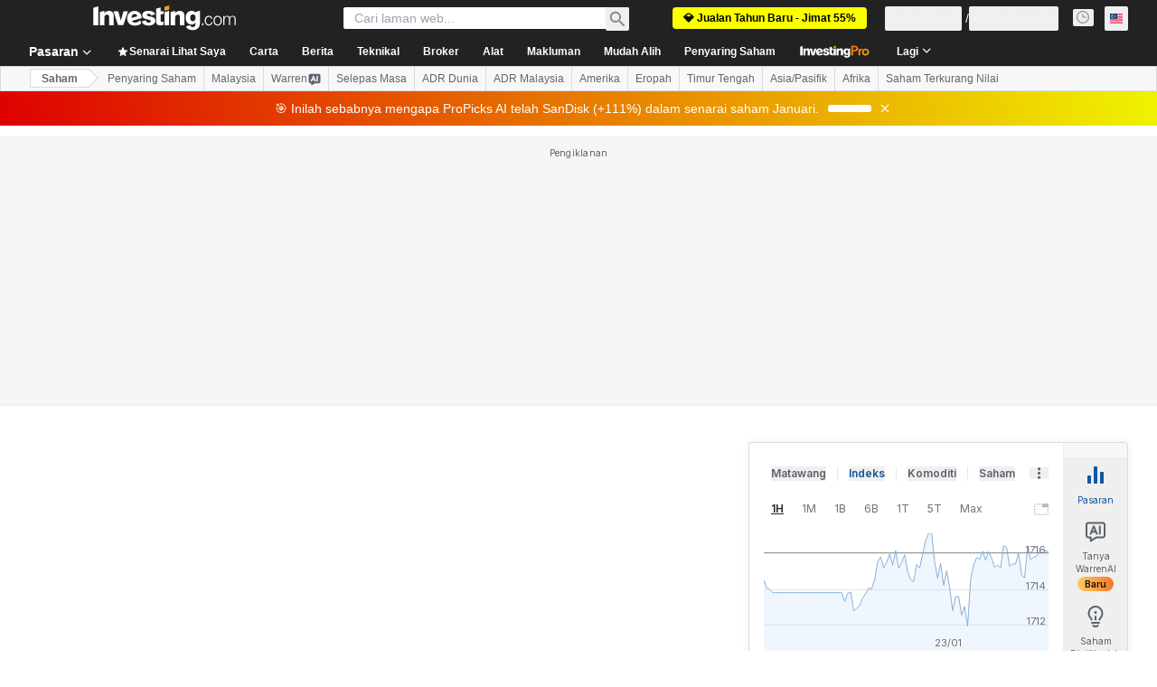

--- FILE ---
content_type: application/javascript
request_url: https://promos.investing.com/eu-a4flkt7l2b/z9gd/9a63d23b-49c1-4335-b698-e7f3ab10af6c/ms.investing.com/jsonp/z?cb=1769150615098&callback=__dgov7gwcmwmk
body_size: 709
content:
__dgov7gwcmwmk({"da":"bg*br*al|Apple%bt*bm*bs*cb*bu*dl$0^j~m|131.0.0.0%v~d~f~primarySoftwareType|Robot%s~r~dg*e~b~dq*z|Blink%cn*ds*ba*ch*cc*n|Chrome%t~bl*ac~aa~g~y|macOS%ce*ah~bq*bd~dd*cq$0^cl*df*bp*ad|Desktop%bh*c~dc*dn*bi*ae~ci*cx*p~bk*de*bc*i~h|10.15.7%cd*w~cu*ck*l~u~partialIdentification*af~bz*db*ab*q~a*cp$0^dh*k|Apple%cr*ag|-","geo":{"city":"Columbus","continent_code":"NA","zipcode":"43215","country_code":"US","ip":"18.191.169.157","country_name":"United States","metro_code":535,"longitude":-83.0061,"time_zone":"America/New_York","latitude":39.9625,"continent_name":"North America","region_code":"OH","region_name":"Ohio"},"success":true,"ts":1769150615185.0,"rand":608957});

--- FILE ---
content_type: image/svg+xml
request_url: https://cdn.investing.com/entities-logos/26642.svg
body_size: 2528
content:
<svg xmlns="http://www.w3.org/2000/svg" version="1.2" viewBox="0 0 1770 1770"><path fill="#e61d2a" d="M885 1770C395.59 1770 0 1374.4 0 885 0 395.59 395.59 0 885 0c489.4 0 885 395.59 885 885 0 489.4-395.6 885-885 885Z"/><g fill="#fff"><path d="M713.9 1046.92c-55.07-35.4-129.14-41.3-249.11-8.52-127.83 30.16-170.45 49.17-226.82 10.49-21.64-19.01-29.5-49.82-23.6-93.75 13.11-72.11 49.16-140.94 113.41-217.64 36.05-39.99 68.83-74.08 112.75-87.84 33.44-8.53 30.16 17.7 26.23 21.63-4.59 0-11.8.65-17.05 4.59-4.59 3.28-17.04 15.08-17.7 30.15-.65 23.6 22.95 18.36 33.43 5.9 11.15-14.42 27.54-41.95 15.08-67.52-5.24-9.18-15.08-15.73-26.88-17.7-39.98-2.62-77.35 17.05-112.1 38.02-75.38 52.45-135.7 125.21-169.78 204.54-19.67 47.85-37.37 116.69-10.49 172.41 20.97 38.68 63.59 59.65 114.72 55.06 36.05-3.93 79.32-15.07 108.17-22.28 29.5-7.22 178.31-58.35 227.47 30.81 0 0 16.39-31.47 57.04-32.13 33.43-3.27 81.94 9.84 117.34 35.4-11.14-17.7-43.92-43.92-72.11-61.62Z"/><path fill-rule="evenodd" d="M479.87 746.68c28.84 20.98 1.31 76.7 0 85.88 10.49 1.96 41.95-20.98 60.96-41.3 15.08-16.39 39.99-38.03 56.38-43.93 11.8-5.9 30.16-7.86 42.61-.65 8.52 5.24 13.77 14.42 14.42 24.91 1.32 28.84-32.12 75.39-48.51 51.79-3.27-10.49.66-21.64 11.15-32.78 5.24-5.9 11.8-7.87 20.32-7.87 3.28-5.24 2.62-12.45-2.62-15.73-5.9-3.93-16.39-1.31-26.88 6.56-36.06 28.18-68.18 76.04-86.53 128.48-3.28 9.84-5.25 24.26.65 34.75 16.39 24.25 53.1-9.83 53.1-9.83 24.91-22.29 49.17-53.1 68.18-80.64 49.17-70.8 114.72-132.42 143.57-92.43 0 .65 1.31 2.62 1.31 2.62l5.24-8.52h46.55l-98.99 171.1c-1.97 4.59-3.28 10.49 0 13.11 2.62 1.97 7.21-.66 7.21-.66 25.57-12.45 64.9-69.48 64.9-69.48h15.73c-25.56 36.71-56.38 79.32-95.05 106.85-10.49 7.21-24.91 15.08-38.68 9.83-15.08-9.17-11.8-20.97-11.15-34.74 0 0-36.71 44.58-67.52 35.4-10.49-3.28-26.22-11.8-14.42-53.76 0 0 .66-3.93 1.31-6.55-2.62 2.62-7.87 7.21-7.87 7.21-28.84 28.19-61.62 59.66-102.92 53.1-30.81-9.83-29.5-41.3-30.81-49.82-3.28-28.19 30.81-85.22 30.81-85.88-9.18 2.62-17.04 4.59-23.6 5.9-.65.66-11.14 18.36-11.14 18.36-11.15 19.01-22.95 39.33-38.68 55.72l-2.62 3.28c-22.95 26.22-76.05 76.04-104.89 41.95-19.67-28.84-1.97-91.78 39.33-145.53 45.24-59.66 100.96-95.06 129.15-76.7Zm224.85 81.94c-36.71 49.17-48.51 84.57-49.16 96.37-.66 3.93.65 7.21 3.93 9.18 2.62 1.31 5.9 1.31 8.52.65 16.39-9.18 26.22-22.29 36.06-37.36l7.21-10.49c22.29-37.37 45.89-78.67 66.21-114.73-.66-5.9-9.18-14.42-30.81 4.59-6.56 5.9-32.78 39.34-41.96 51.79Zm-253.7 22.29c.66-1.31.66-1.97 0-1.97v-.65c-13.76-3.93-32.12-12.46-41.95-31.47v-.65h-.66c-15.73 22.29-32.12 46.54-41.95 74.07l-1.32 3.94c-3.27 11.14-7.86 25.56.66 35.4 3.93 5.24 11.8 3.93 17.7 1.96 19.01-9.83 34.09-30.15 46.54-46.54l20.33-32.78.65-1.31Zm19.67-39.33c2.62-9.18 5.24-19.01 5.24-27.54 0-6.55-1.31-12.45-5.24-17.04-6.56-4.59-17.05-1.97-24.26 2.62-7.21 5.25-23.6 20.32-19.66 39.99 2.62 9.83 12.45 18.36 24.91 22.29l3.93.66c2.62.65 4.59 1.31 5.9 0l9.18-20.98Zm588.03 62.93c10.49 20.32 3.94 47.86-1.31 66.21-23.6 64.9-71.45 121.28-124.55 147.5-24.26 9.84-59 15.74-85.23-11.8-30.81-32.12-26.87-86.53-14.42-123.24 16.39-55.07 47.2-110.79 96.37-175.04C997.1 696.2 1060.03 649 1127.56 629.33c18.35-4.59 43.92-6.55 59.65 10.49 0 0 7.21-1.96 15.73-5.24 20.98-7.21 62.28-17.05 112.76 10.49 22.29 12.45 44.58 24.91 66.21 38.02l13.11 8.52c-9.18 9.18-25.56 26.22-35.4 38.02-20.32-9.17-81.29-55.72-109.48-64.9 0 0-36.71-16.39-54.41-7.21.66 2.62.66 7.21.66 10.49 0 26.88-10.49 50.48-21.63 74.73-19.67 32.13-43.93 66.87-81.29 75.39-7.87.66-17.7 0-23.6-10.49-10.49-19.66 0-41.95 7.86-58.34 30.81-64.9 94.4-99.64 94.4-99.64-11.14-3.94-24.25-2.63-38.02 4.58-67.52 33.44-118 96.37-163.89 157.99-44.58 66.21-75.39 123.9-82.6 192.08-1.96 24.26 5.9 42.61 20.98 51.79 23.6 15.08 51.13-3.93 69.49-19.67 20.98-19.01 41.3-45.89 55.07-72.76 18.35-36.71 22.94-74.74 9.17-79.33-15.73-3.93-29.5 12.46-36.71 22.95-18.35 24.91-22.29 53.1-22.29 53.1-26.87 11.8-50.47 33.43-61.62 46.54 3.93-29.5 9.18-47.85 19.01-70.14 19.01-43.92 55.07-74.08 91.78-77.36 11.14-.65 21.63 5.25 26.22 15.08Zm122.59-203.22c0-3.28 0-5.25-.65-8.52-38.68 19.66-74.74 58.34-95.72 104.23-14.42 34.09 1.97 38.02 11.15 36.06 15.73-3.94 78.01-51.14 85.22-131.77Z"/><path d="M1553.01 681.12c-33.43 19.01-68.83 31.47-110.79 27.54-11.8 13.11-22.94 26.87-33.43 40.64 59.65 15.08 122.59-18.36 157.33-50.48 37.37-32.12 56.38-72.76 56.38-72.76s-28.19 32.12-69.49 55.06Zm-637.2 67.52h-43.92l-24.91 40.65h43.92l24.91-40.65Z"/><path fill-rule="evenodd" d="M1441.57 1050.86c27.53-16.39 49.16-49.83 66.21-74.74h16.39c-12.46 20.32-58.35 90.47-97.03 111.45-11.14 5.9-20.32 13.11-32.77 10.49-18.36-2.63-19.01-24.92-15.74-38.03-10.49 10.49-32.77 32.13-52.44 37.37-17.7 3.93-40.65-3.28-34.09-47.2-29.5 36.71-65.56 64.24-87.19 37.37-15.08-19.01-7.87-51.14 8.52-98.34 0 0 5.25-16.39 5.9-18.35h-.65c-10.49 2.62-24.26 3.28-25.57 3.28-25.57 44.57-57.69 93.08-103.58 117.34-7.21 3.93-24.25 11.14-38.02 3.93-13.11-7.21-18.35-22.29-15.73-45.89 3.93-30.15 17.04-56.37 30.15-80.63 24.91-38.68 59-85.22 104.24-104.23 9.83-4.59 24.91-7.21 37.36-1.31 10.49 7.86 13.11 18.35 13.11 30.15 0 5.25-.65 11.15-1.31 16.39-3.93 19.01-11.8 36.06-18.35 49.17 3.28 1.96 20.98-2.62 25.56-5.9 63.59-132.42 136.36-230.1 222.89-297.62l.66-.66c17.04-11.8 38.02-26.22 57.03-22.29 5.9.66 9.84 5.9 11.15 11.8 3.27 19.01-5.25 35.4-13.11 49.82-6.56 1.97-16.39 3.94-16.39 3.94l7.21-14.43c5.24-10.48 9.83-19.01 9.18-30.81-1.32-3.27-3.28-3.27-4.59-3.27-13.11 2.62-28.85 18.35-44.58 33.43l-9.83 9.83c-64.25 64.25-139.64 197.98-151.44 226.17 26.22-13.11 112.76-98.99 155.37-157.99 8.52-.66 15.73-1.97 15.73-1.97-6.55 13.11-53.1 73.43-108.16 125.87-25.57 24.26-53.76 46.54-78.02 63.59-11.8 26.22-23.6 55.07-28.84 85.22-.66 3.93-1.97 22.29 11.14 20.98 17.05-3.28 47.86-54.41 47.86-54.41 28.84-45.24 66.21-104.24 116.69-133.74 11.8-6.55 28.19-9.83 39.99-2.62 2.62 1.97 9.18 9.84 11.14 13.77 0 0 5.25-8.52 7.21-12.46h47.2l-68.83 121.94s-24.91 38.02-30.81 57.03c-1.97 7.21 4.59 9.83 9.18 6.56Zm-346.79-4.59c20.98 23.6 69.49-44.58 83.25-76.05-11.14-5.24-30.15-17.04-38.67-35.4-19.67 25.57-48.52 73.42-47.86 99.65 0 3.93.66 7.86 3.28 11.8Zm91.78-90.47c7.86-13.11 13.76-28.19 17.7-43.92v-.66c.65-3.93 1.31-8.52 1.31-13.11 0-7.21-1.31-13.77-7.21-17.7-5.9-1.97-14.43-.65-19.67 3.93-13.11 7.87-26.22 22.95-22.29 41.96 4.59 22.29 28.84 30.16 30.16 29.5Zm192.73 81.94c23.6-29.5 41.95-62.27 60.31-93.74 9.18-16.39 19.01-33.43 28.84-49.17.66-.65 1.32-3.27 1.32-3.93 0-2.62-1.97-5.24-3.28-6.56-7.21-2.62-13.77.66-19.67 5.25-35.4 28.19-59.65 69.49-80.63 104.23l-1.97 3.94c-7.21 15.07-15.08 30.81-14.42 47.2 0 1.96 1.97 5.24 3.93 5.9 7.87 2.62 14.42-3.28 20.98-9.18l4.59-3.94Zm113.41 75.39c-13.77 0-24.91-11.14-24.91-24.91 0-13.76 11.14-24.91 24.91-24.91s24.91 11.15 24.91 24.91c.66 13.77-10.49 24.91-24.91 24.91Zm0-44.57c-11.14 0-19.67 9.17-19.67 19.66s9.18 19.67 19.67 19.67c10.49 0 19.67-9.18 19.67-19.67 0-10.49-8.53-19.66-19.67-19.66Z"/><path fill-rule="evenodd" d="M1488.77 1090.84v9.84h-6.56v-26.22h10.49c3.28 0 5.9.65 7.87 1.96 1.31 1.31 2.62 3.28 2.62 5.25 0 1.96-.66 3.27-1.31 4.59-.66 1.31-1.97 1.96-3.94 2.62.66 0 1.97.65 2.63 1.31.65.65 1.31 1.97 1.96 3.28l3.94 7.21h-7.21l-3.28-6.56c-.66-1.31-1.31-1.96-1.97-2.62-.65-.66-1.31-.66-2.62-.66h-2.62Zm2.62-4.58c1.31 0 2.62 0 3.28-.66.65-.66.65-1.31.65-2.62s0-1.97-.65-2.62c-.66-.66-1.31-.66-3.28-.66h-2.62v6.56h2.62Z"/></g></svg>